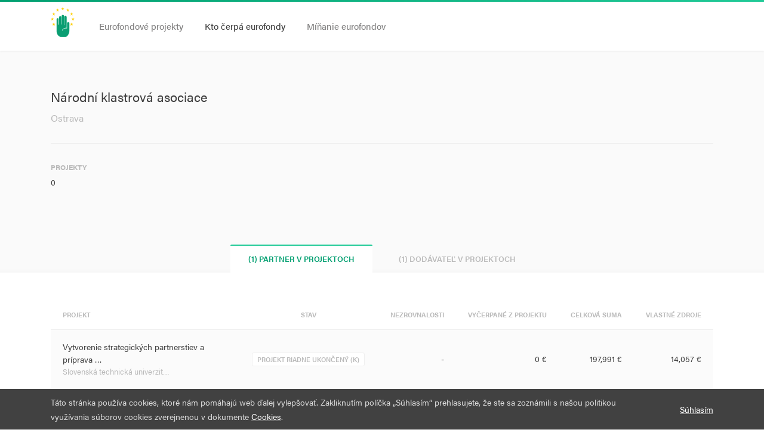

--- FILE ---
content_type: text/html; charset=utf-8
request_url: https://kamidueurofondy.sk/subjekty/26573776/
body_size: 16499
content:




<!DOCTYPE html>
<html>

<head>
    <meta charset="UTF-8">
    <meta http-equiv="X-UA-Compatible" content="IE=edge">
    <meta name="viewport" content="width=device-width, initial-scale=1, minimum-scale=1, maximum-scale=1">

    <meta property="og:locale" content="sk_SK">
    <meta property="og:type" content="website">
    <meta property="og:title" content="
    
        Národní klastrová asociace
    
 | Zastavme Korupciu">
    <meta property="og:description" content="Eurofondy nie sú abstraktné miliardy eur z Bruselu, ale konkrétne projekty roztrúsené po celom Slovensku.<br>
V Nadácii Zastavme korupciu sme vytvorili nástroj, vďaka ktorému môžete sledovať, aké projekty peniaze získali a čo by sa v nich malo robiť.">
    <meta property="og:url" content="http://kamidueurofondy.sk/subjekty/26573776/">
    <meta property="og:site_name" content="Kam idú eurofondy">
    <meta property="og:image" content="http://kamidueurofondy.sk/static/img/og.png">

    <link rel="stylesheet" href="https://use.typekit.net/pco0skq.css">
    
    <link href="/static/css/chartist.min.css" rel="stylesheet" type="text/css">
    <link href="/static/css/chartist-plugin-tooltip.css" rel="stylesheet" type="text/css">

    <link href="/static/css/styles.css" rel="stylesheet" type="text/css">

    <title>
    
        Národní klastrová asociace
    
 | Zastavme Korupciu</title>
</head>

<body class="background-white">
    
    <div class="page-wrapper">
        
        

<div class="header-wrapper">
    <div class="container">
        <div class="header">
            <div class="header-inner">
                <div class="header-branding">
                    <a href="/">
                        <img src="/static/img/logo.png">





                    </a>
                </div><!-- /.header-branding -->

                <div class="header-navigation-wrapper">
                    <div class="header-navigation-inner">
                        <div class="header-navigation-primary">
                            <ul class="nav">
                                <li >
                                    <a href="/projekty/">Eurofondové projekty</a>
                                </li>

                                <li class="active">
                                    <a href="/subjekty/">Kto čerpá eurofondy</a>
                                </li>

                                <li >
                                    <a href="/aktivity/operacne-programy">Míňanie eurofondov</a>
                                </li>
                            </ul><!-- /.nav -->
                        </div><!-- /.header-navigation-primary -->

                        

                        
                    </div><!-- /.header-navigation-inner -->
                </div><!-- /.header-navigation-wrapper -->

                <div class="header-toggle">
                    <i class="md-icon">menu</i>
                </div><!-- /.header-toggle -->
            </div><!-- /.header-inner -->
        </div><!-- /.header -->
    </div><!-- /.container -->
</div><!-- /.header-wrapper -->

        <div class="main-wrapper">
            <div class="main">
                

                <div class="content">
                    <div class="container">
                        
    <div class="block block-gray block-top block-bottom-spacing">
        
            

<div class="page-title">
    

    <div class="page-title-body">
        
            <h1>Národní klastrová asociace</h1>
        

        
            <h2>Ostrava</h2>
        
    </div>

    
</div><!-- /.page-title -->
        

        <div class="attributes">
            <div class="row">
                

                

                

                

                

                

                

                

                
                    <div class="col-md-2">
                        
    <div class="attribute">
        <div class="attribute-label">
            
                Projekty
            
        </div><!-- /.attribute-value -->

        <div class="attribute-value">
            0
        </div><!-- /.attribute-value -->
    </div><!-- /.attribute -->

                    </div><!-- /.col-* -->
                

                

                

                
            </div><!-- /.row -->

            <div class="row">
                

                
            </div><!-- /.row -->
        </div><!-- /.attributes -->
    </div><!-- /.block-gray -->

    
        
    

    
        <ul class="nav nav-tabs assigned" id="project-tabs">
            

            
                <li class="nav-item">
                    <a href="#partnered-projects" class="nav-link active" id="partnered-projects-tab" data-toggle="tab" href="#partnered-projects" role="tab">
                        (1) Partner v projektoch
                    </a>
                </li><!-- /.nav-item -->
            

            
                <li class="nav-item">
                    <a href="#contracted-projects" class="nav-link " id="contracted-projects-tab" data-toggle="tab" href="#contracted-projects" role="tab">
                        (1) Dodávateľ v projektoch
                    </a>
                </li><!-- /.nav-item -->
            
        </ul><!-- /.nav -->

        <div class="tab-content">
            

            
                <div class="tab-pane fade show active" id="partnered-projects">
                    


    <table class="table table-responsive-simple table-striped">
        <thead>
            <tr>
                <th>Projekt</th>
                <th class="flag">Stav</th>
                <th class="number">Nezrovnalosti</th>
                <th class="number">Vyčerpané z projektu</th>
                <th class="number">Celková suma</th>
                <th class="number">Vlastné zdroje</th>
            </tr>
        </thead>

        <tbody>
            
                <tr>
                    <td class="title">
                        <div class="table-responsive-cell-title">
                            Projekt
                        </div><!-- /.table-responsive-cell-title -->

                        <h3>
                            <a href="/projekty/17848" title="Vytvorenie strategických partnerstiev a príprava pokročilých kurzov celoživotného vzdelávania pre podniky a klastre s inovačným potenciálom v oblasti strojárskeho a automobilového priemyslu">
                                Vytvorenie strategických partnerstiev a príprava …
                            </a>
                        </h3>

                        <h4>
                            <a href="/subjekty/00397687/" title="Slovenská technická univerzita v Bratislave">
                                Slovenská technická univerzit…
                            </a>
                        </h4>
                    </td>

                    <td class="flag">
                        <div class="table-responsive-cell-title">
                            Stav
                        </div><!-- /.table-responsive-cell-title -->

                        <span title="Projekt riadne ukončený (K)">
                            <span class="label">
                                Projekt riadne ukončený (K)
                            </span><!-- /.label -->
                        </span>
                    </td>

                    <td class="number">
                        <div class="table-responsive-cell-title">
                            Nezrovnalosti
                        </div><!-- /.table-responsive-cell-title -->

                        
                            
                                -
                            
                        
                    </td>

                    <td class="number">
                        <div class="table-responsive-cell-title">
                            Vyčerpané z projektu
                        </div><!-- /.table-responsive-cell-title -->

                        
                            
                                0 €
                            
                        
                    </td>

                    <td class="number">
                        <div class="table-responsive-cell-title">
                            Suma
                        </div><!-- /.table-responsive-cell-title -->

                        
                            
                                <span class="price">197,991 €</span>
                            
                        
                    </td>

                    <td class="number">
                        <div class="table-responsive-cell-title">
                            Vlastné zdroje
                        </div><!-- /.table-responsive-cell-title -->

                        
                            
                                14,057 €
                            
                        
                    </td>
                </tr>
            
        </tbody>
    </table>

    



                </div><!-- /.tab-pane -->
            

            
                <div class="tab-pane fade show " id="contracted-projects">
                    


    <table class="table table-responsive-simple table-striped">
        <thead>
            <tr>
                <th>Projekt</th>
                <th class="flag">Stav</th>
                <th class="number">Nezrovnalosti</th>
                <th class="number">Vyčerpané z projektu</th>
                <th class="number">Celková suma</th>
                <th class="number">Vlastné zdroje</th>
            </tr>
        </thead>

        <tbody>
            
                <tr>
                    <td class="title">
                        <div class="table-responsive-cell-title">
                            Projekt
                        </div><!-- /.table-responsive-cell-title -->

                        <h3>
                            <a href="/projekty/17848" title="Vytvorenie strategických partnerstiev a príprava pokročilých kurzov celoživotného vzdelávania pre podniky a klastre s inovačným potenciálom v oblasti strojárskeho a automobilového priemyslu">
                                Vytvorenie strategických partnerstiev a príprava …
                            </a>
                        </h3>

                        <h4>
                            <a href="/subjekty/00397687/" title="Slovenská technická univerzita v Bratislave">
                                Slovenská technická univerzit…
                            </a>
                        </h4>
                    </td>

                    <td class="flag">
                        <div class="table-responsive-cell-title">
                            Stav
                        </div><!-- /.table-responsive-cell-title -->

                        <span title="Projekt riadne ukončený (K)">
                            <span class="label">
                                Projekt riadne ukončený (K)
                            </span><!-- /.label -->
                        </span>
                    </td>

                    <td class="number">
                        <div class="table-responsive-cell-title">
                            Nezrovnalosti
                        </div><!-- /.table-responsive-cell-title -->

                        
                            
                                -
                            
                        
                    </td>

                    <td class="number">
                        <div class="table-responsive-cell-title">
                            Vyčerpané z projektu
                        </div><!-- /.table-responsive-cell-title -->

                        
                            
                                0 €
                            
                        
                    </td>

                    <td class="number">
                        <div class="table-responsive-cell-title">
                            Suma
                        </div><!-- /.table-responsive-cell-title -->

                        
                            
                                <span class="price">197,991 €</span>
                            
                        
                    </td>

                    <td class="number">
                        <div class="table-responsive-cell-title">
                            Vlastné zdroje
                        </div><!-- /.table-responsive-cell-title -->

                        
                            
                                14,057 €
                            
                        
                    </td>
                </tr>
            
        </tbody>
    </table>

    



                </div><!-- /.tab-pane -->
            
        </div><!-- /.tab-content -->
    

                    </div><!-- /.container -->
                </div><!-- /.content -->

                
            </div><!-- /.main -->
        </div><!-- /.main-wrapper -->

        

<div class="footer-wrapper">
    <div class="container">
        <div class="footer">
            <div class="footer-top">
                <div class="message">
                    <p>
                        Dáta majú informatívny charakter. Našli ste chybu? Chcete nám nahlásiť podozrivý projekt? Napíšte nám na <a href="mailto:nahlasit@kamidueurofondy.sk">nahlasit@kamidueurofondy.sk</a>
                    </p>
                </div>
            </div>

            <div class="footer-bottom">
                <div class="footer-bottom-first">
                    <p>&copy; 2026 Vytvorila <a href="https://zastavmekorupciu.sk">Nadácia Zastavme Korupciu</a>. Všetky práva vyhradené.</p>
                </div><!-- /.footer-bottom-first -->

                <div class="footer-bottom-second">
                    <ul>                        
                        <li><a href="/vyzvy/">Výzvy</a></li>

                        <li><a href="/podmienky-pouzivania/">Podmienky používania</a></li>
                    </ul>
                </div><!-- /.footer-bottom-second -->
            </div><!-- /.footer-bottom -->
        </div><!-- /.footer -->
    </div><!-- /.container-fluid -->
</div><!-- /.footer-wrapper -->


    <div class="cookies-wrapper">
        <div class="cookies">
            <div class="container">
                <div class="cookies-inner">
                    <div class="cookies-content">
                        Táto stránka používa cookies, ktoré nám pomáhajú web ďalej vylepšovať. Zakliknutím 
                        políčka „Súhlasím“ prehlasujete, že ste sa zoznámili s našou politikou využívania súborov 
                        cookies zverejnenou v dokumente <a href="https://kamidueurofondy.sk/podmienky-pouzivania/">Cookies</a>.
                    </div><!-- /.cookies-content -->

                    <div class="cookies-action">
                        <a href="#">Súhlasím</a>
                    </div><!-- /.cookies-action -->
                </div><!-- /.cookies-inner -->
            </div><!-- /.container -->
        </div><!-- /.cookies -->
    </div><!-- /.cookies-wrapper -->

    </div><!-- /.page-wrapper -->


    <script type="text/javascript" src="/jsi18n/"></script>
    <script type="text/javascript" src="/static/js/jquery.js"></script>
    <script type="text/javascript" src="/static/js/jquery.cookie.js"></script>
    <script type="text/javascript" src="/static/js/bootstrap.bundle.min.js"></script>    
    
    
    <script type="text/javascript" src="/static/js/d3-format.min.js"></script>
    <script type="text/javascript" src="/static/js/chartist.min.js"></script>
    <script type="text/javascript" src="/static/js/chartist-plugin-tooltip.min.js"></script>
    <script type="text/javascript" src="/static/js/scripts-payments.js"></script>


    <script type="text/javascript" src="/static/js/scripts.js"></script>

<script>
  (function(i,s,o,g,r,a,m){i['GoogleAnalyticsObject']=r;i[r]=i[r]||function(){
  (i[r].q=i[r].q||[]).push(arguments)},i[r].l=1*new Date();a=s.createElement(o),
  m=s.getElementsByTagName(o)[0];a.async=1;a.src=g;m.parentNode.insertBefore(a,m)
  })(window,document,'script','https://www.google-analytics.com/analytics.js','ga');

  ga('create', 'UA-', 'auto');
  ga('send', 'pageview');
</script>

</body>
</html>

--- FILE ---
content_type: application/javascript
request_url: https://kamidueurofondy.sk/static/js/scripts-payments.js
body_size: 976
content:
$(document).ready(function() {
    if ($('#chart-payments').length !== 0) {
        var formatter = d3.format(".2s");

        var options = {
            showArea: false,
            showPoint: true,
            fullWidth: false,
            showLine: true,
            height: '400px',
            axisY: {
                scaleMinSpace: 35,
                labelInterpolationFnc: function (value) {
                    return formatter(value);
                }
            },
            axisX: {
                showGrid: true
            },
            plugins: [
                Chartist.plugins.tooltip()
            ]
        };

        var data = {
            labels: $('#chart-payments').data('labels'),
            series: [
                $('#chart-payments').data('serie')
            ]
        };

        var chart = new Chartist.Line('#chart-payments', data, options);

        chart.on('draw', function (data) {
            if (data.type === 'grid' && data.index !== 0) {
                data.element.remove();
            }
        });
    }
});